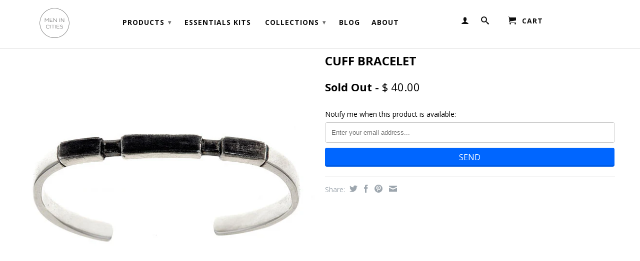

--- FILE ---
content_type: text/html; charset=utf-8
request_url: https://www.menincities.com/products/cuff-bracelet
body_size: 16867
content:
<!DOCTYPE html>
<script>
  (function(i,s,o,g,r,a,m){i['GoogleAnalyticsObject']=r;i[r]=i[r]||function(){
  (i[r].q=i[r].q||[]).push(arguments)},i[r].l=1*new Date();a=s.createElement(o),
  m=s.getElementsByTagName(o)[0];a.async=1;a.src=g;m.parentNode.insertBefore(a,m)
  })(window,document,'script','//www.google-analytics.com/analytics.js','ga');

  ga('create', 'UA-61082835-1', 'auto');
  ga('send', 'pageview');

</script> 
<!--[if lt IE 7 ]><html class="ie ie6" lang="en"> <![endif]-->
<!--[if IE 7 ]><html class="ie ie7" lang="en"> <![endif]-->
<!--[if IE 8 ]><html class="ie ie8" lang="en"> <![endif]-->
<!--[if (gte IE 9)|!(IE)]><!--><html lang="en"> <!--<![endif]-->



  <head>
    <!-- Facebook Conversion Code for Shopify Sales -->
<script>(function() {
var _fbq = window._fbq || (window._fbq = []);
if (!_fbq.loaded) {
var fbds = document.createElement('script');
fbds.async = true;
fbds.src = '//connect.facebook.net/en_US/fbds.js';
var s = document.getElementsByTagName('script')[0];
s.parentNode.insertBefore(fbds, s);
_fbq.loaded = true;
}
})();
window._fbq = window._fbq || [];
window._fbq.push(['track', '6011559486899', {'value':'0.00','currency':'USD'}]);
</script>
<noscript><img height="1" width="1" alt="" style="display:none" src="https://www.facebook.com/tr?ev=6011559486899&amp;cd[value]=0.00&amp;cd[currency]=USD&amp;noscript=1" /></noscript>
    
    <script>(function() {
  var _fbq = window._fbq || (window._fbq = []);
  if (!_fbq.loaded) {
    var fbds = document.createElement('script');
    fbds.async = true;
    fbds.src = '//connect.facebook.net/en_US/fbds.js';
    var s = document.getElementsByTagName('script')[0];
    s.parentNode.insertBefore(fbds, s);
    _fbq.loaded = true;
  }
  _fbq.push(['addPixelId', '1412106779073329']);
})();
window._fbq = window._fbq || [];
window._fbq.push(['track', 'PixelInitialized', {}]);
</script>
<noscript><img height="1" width="1" alt="" style="display:none" src="https://www.facebook.com/tr?id=1412106779073329&amp;ev=NoScript" /></noscript>
    
     <!-- CRITEO -->
    <script type="text/javascript" src="//static.criteo.net/js/ld/ld.js" async="true"></script>
    <script type="text/javascript">
      var site_type = /Mobile|iP(hone|od|ad)|Android|BlackBerry|IEMobile/.test(navigator.userAgent) ? "m" : "d";
      window.criteo_q = window.criteo_q || [];
      window.criteo_q.push(
        { event: "setAccount", account: 19499},
        { event: "setSiteType", type: site_type});
    </script>
    
        <script type="text/javascript">
          window.criteo_q.push(
            { event: "viewItem", product: "cuff-bracelet" }
          );
        </script>
      
 <!-- CRITEO END -->
    
    <meta charset="utf-8">
    <meta http-equiv="cleartype" content="on">
    <meta name="robots" content="index,follow">
      
    <title>
      
        Cuff Bracelet
        
        
        | Men In Cities
      
    </title>
        
    
      <meta name="description" content="" />
    

    

<meta name="author" content="Men In Cities">
<meta property="og:url" content="https://www.menincities.com/products/cuff-bracelet">
<meta property="og:site_name" content="Men In Cities">


  <meta property="og:type" content="product">
  <meta property="og:title" content="Cuff Bracelet">
  
  <meta property="og:image" content="http://www.menincities.com/cdn/shop/products/Yuvi-14_grande.jpg?v=1571268395">
  <meta property="og:image:secure_url" content="https://www.menincities.com/cdn/shop/products/Yuvi-14_grande.jpg?v=1571268395">
  
  <meta property="og:price:amount" content="40.00">
  <meta property="og:price:currency" content="USD">






  <meta name="twitter:site" content="@shopify">


  <meta name="twitter:card" content="product">
  <meta name="twitter:title" content="Cuff Bracelet">
  <meta name="twitter:description" content="">
  <meta name="twitter:image" content="https://www.menincities.com/cdn/shop/products/Yuvi-14_medium.jpg?v=1571268395">
  <meta name="twitter:image:width" content="240">
  <meta name="twitter:image:height" content="240">
  <meta name="twitter:label1" content="Price">
  <meta name="twitter:data1" content="$ 40.00 USD">
  
  <meta name="twitter:label2" content="Brand">
  <meta name="twitter:data2" content="menincities1">
  


    

    

    <!-- Mobile Specific Metas -->
    <meta name="HandheldFriendly" content="True">
    <meta name="MobileOptimized" content="320">
    <meta name="viewport" content="width=device-width, initial-scale=1, maximum-scale=1"> 

    <!-- Stylesheets -->
    <link href="//www.menincities.com/cdn/shop/t/15/assets/styles.css?v=84808099585621787131687145049" rel="stylesheet" type="text/css" media="all" />
    <!--[if lte IE 9]>
      <link href="//www.menincities.com/cdn/shop/t/15/assets/ie.css?v=16370617434440559491403635559" rel="stylesheet" type="text/css" media="all" />
    <![endif]-->
    <!--[if lte IE 7]>
      //www.menincities.com/cdn/shop/t/15/assets/lte-ie7.js?v=163036231798125265921403635559
    <![endif]-->

    <!-- Icons -->
    <link rel="shortcut icon" type="image/x-icon" href="//www.menincities.com/cdn/shop/t/15/assets/favicon.png?v=50037295642521796951403635557">
    <link rel="canonical" href="https://www.menincities.com/products/cuff-bracelet" />

    <!-- Custom Fonts -->
    <link href='//fonts.googleapis.com/css?family=.|Open+Sans:light,normal,bold|Open+Sans:light,normal,bold|Open+Sans:light,normal,bold|Open+Sans:light,normal,bold' rel='stylesheet' type='text/css'>
    
    

    <!-- jQuery and jQuery fallback -->
    <script src="//ajax.googleapis.com/ajax/libs/jquery/1.11.0/jquery.min.js"></script>
    <script>window.jQuery || document.write("<script src='//www.menincities.com/cdn/shop/t/15/assets/jquery.min.js?v=74721525869110791951403635558'>\x3C/script>")</script>
    <script src="//www.menincities.com/cdn/shop/t/15/assets/app.js?v=37434128563445869181427233724" type="text/javascript"></script>
    
    <script src="//www.menincities.com/cdn/shopifycloud/storefront/assets/themes_support/option_selection-b017cd28.js" type="text/javascript"></script>        
    <script>window.performance && window.performance.mark && window.performance.mark('shopify.content_for_header.start');</script><meta id="shopify-digital-wallet" name="shopify-digital-wallet" content="/3370097/digital_wallets/dialog">
<meta name="shopify-checkout-api-token" content="04b2fbcdae52a0276135559cfba65fe9">
<link rel="alternate" type="application/json+oembed" href="https://www.menincities.com/products/cuff-bracelet.oembed">
<script async="async" src="/checkouts/internal/preloads.js?locale=en-US"></script>
<link rel="preconnect" href="https://shop.app" crossorigin="anonymous">
<script async="async" src="https://shop.app/checkouts/internal/preloads.js?locale=en-US&shop_id=3370097" crossorigin="anonymous"></script>
<script id="apple-pay-shop-capabilities" type="application/json">{"shopId":3370097,"countryCode":"US","currencyCode":"USD","merchantCapabilities":["supports3DS"],"merchantId":"gid:\/\/shopify\/Shop\/3370097","merchantName":"Men In Cities","requiredBillingContactFields":["postalAddress","email"],"requiredShippingContactFields":["postalAddress","email"],"shippingType":"shipping","supportedNetworks":["visa","masterCard","amex","discover","elo","jcb"],"total":{"type":"pending","label":"Men In Cities","amount":"1.00"},"shopifyPaymentsEnabled":true,"supportsSubscriptions":true}</script>
<script id="shopify-features" type="application/json">{"accessToken":"04b2fbcdae52a0276135559cfba65fe9","betas":["rich-media-storefront-analytics"],"domain":"www.menincities.com","predictiveSearch":true,"shopId":3370097,"locale":"en"}</script>
<script>var Shopify = Shopify || {};
Shopify.shop = "menincities1.myshopify.com";
Shopify.locale = "en";
Shopify.currency = {"active":"USD","rate":"1.0"};
Shopify.country = "US";
Shopify.theme = {"name":"Retina {Desktop}","id":8269893,"schema_name":null,"schema_version":null,"theme_store_id":null,"role":"main"};
Shopify.theme.handle = "null";
Shopify.theme.style = {"id":null,"handle":null};
Shopify.cdnHost = "www.menincities.com/cdn";
Shopify.routes = Shopify.routes || {};
Shopify.routes.root = "/";</script>
<script type="module">!function(o){(o.Shopify=o.Shopify||{}).modules=!0}(window);</script>
<script>!function(o){function n(){var o=[];function n(){o.push(Array.prototype.slice.apply(arguments))}return n.q=o,n}var t=o.Shopify=o.Shopify||{};t.loadFeatures=n(),t.autoloadFeatures=n()}(window);</script>
<script>
  window.ShopifyPay = window.ShopifyPay || {};
  window.ShopifyPay.apiHost = "shop.app\/pay";
  window.ShopifyPay.redirectState = null;
</script>
<script id="shop-js-analytics" type="application/json">{"pageType":"product"}</script>
<script defer="defer" async type="module" src="//www.menincities.com/cdn/shopifycloud/shop-js/modules/v2/client.init-shop-cart-sync_BT-GjEfc.en.esm.js"></script>
<script defer="defer" async type="module" src="//www.menincities.com/cdn/shopifycloud/shop-js/modules/v2/chunk.common_D58fp_Oc.esm.js"></script>
<script defer="defer" async type="module" src="//www.menincities.com/cdn/shopifycloud/shop-js/modules/v2/chunk.modal_xMitdFEc.esm.js"></script>
<script type="module">
  await import("//www.menincities.com/cdn/shopifycloud/shop-js/modules/v2/client.init-shop-cart-sync_BT-GjEfc.en.esm.js");
await import("//www.menincities.com/cdn/shopifycloud/shop-js/modules/v2/chunk.common_D58fp_Oc.esm.js");
await import("//www.menincities.com/cdn/shopifycloud/shop-js/modules/v2/chunk.modal_xMitdFEc.esm.js");

  window.Shopify.SignInWithShop?.initShopCartSync?.({"fedCMEnabled":true,"windoidEnabled":true});

</script>
<script>
  window.Shopify = window.Shopify || {};
  if (!window.Shopify.featureAssets) window.Shopify.featureAssets = {};
  window.Shopify.featureAssets['shop-js'] = {"shop-cart-sync":["modules/v2/client.shop-cart-sync_DZOKe7Ll.en.esm.js","modules/v2/chunk.common_D58fp_Oc.esm.js","modules/v2/chunk.modal_xMitdFEc.esm.js"],"init-fed-cm":["modules/v2/client.init-fed-cm_B6oLuCjv.en.esm.js","modules/v2/chunk.common_D58fp_Oc.esm.js","modules/v2/chunk.modal_xMitdFEc.esm.js"],"shop-cash-offers":["modules/v2/client.shop-cash-offers_D2sdYoxE.en.esm.js","modules/v2/chunk.common_D58fp_Oc.esm.js","modules/v2/chunk.modal_xMitdFEc.esm.js"],"shop-login-button":["modules/v2/client.shop-login-button_QeVjl5Y3.en.esm.js","modules/v2/chunk.common_D58fp_Oc.esm.js","modules/v2/chunk.modal_xMitdFEc.esm.js"],"pay-button":["modules/v2/client.pay-button_DXTOsIq6.en.esm.js","modules/v2/chunk.common_D58fp_Oc.esm.js","modules/v2/chunk.modal_xMitdFEc.esm.js"],"shop-button":["modules/v2/client.shop-button_DQZHx9pm.en.esm.js","modules/v2/chunk.common_D58fp_Oc.esm.js","modules/v2/chunk.modal_xMitdFEc.esm.js"],"avatar":["modules/v2/client.avatar_BTnouDA3.en.esm.js"],"init-windoid":["modules/v2/client.init-windoid_CR1B-cfM.en.esm.js","modules/v2/chunk.common_D58fp_Oc.esm.js","modules/v2/chunk.modal_xMitdFEc.esm.js"],"init-shop-for-new-customer-accounts":["modules/v2/client.init-shop-for-new-customer-accounts_C_vY_xzh.en.esm.js","modules/v2/client.shop-login-button_QeVjl5Y3.en.esm.js","modules/v2/chunk.common_D58fp_Oc.esm.js","modules/v2/chunk.modal_xMitdFEc.esm.js"],"init-shop-email-lookup-coordinator":["modules/v2/client.init-shop-email-lookup-coordinator_BI7n9ZSv.en.esm.js","modules/v2/chunk.common_D58fp_Oc.esm.js","modules/v2/chunk.modal_xMitdFEc.esm.js"],"init-shop-cart-sync":["modules/v2/client.init-shop-cart-sync_BT-GjEfc.en.esm.js","modules/v2/chunk.common_D58fp_Oc.esm.js","modules/v2/chunk.modal_xMitdFEc.esm.js"],"shop-toast-manager":["modules/v2/client.shop-toast-manager_DiYdP3xc.en.esm.js","modules/v2/chunk.common_D58fp_Oc.esm.js","modules/v2/chunk.modal_xMitdFEc.esm.js"],"init-customer-accounts":["modules/v2/client.init-customer-accounts_D9ZNqS-Q.en.esm.js","modules/v2/client.shop-login-button_QeVjl5Y3.en.esm.js","modules/v2/chunk.common_D58fp_Oc.esm.js","modules/v2/chunk.modal_xMitdFEc.esm.js"],"init-customer-accounts-sign-up":["modules/v2/client.init-customer-accounts-sign-up_iGw4briv.en.esm.js","modules/v2/client.shop-login-button_QeVjl5Y3.en.esm.js","modules/v2/chunk.common_D58fp_Oc.esm.js","modules/v2/chunk.modal_xMitdFEc.esm.js"],"shop-follow-button":["modules/v2/client.shop-follow-button_CqMgW2wH.en.esm.js","modules/v2/chunk.common_D58fp_Oc.esm.js","modules/v2/chunk.modal_xMitdFEc.esm.js"],"checkout-modal":["modules/v2/client.checkout-modal_xHeaAweL.en.esm.js","modules/v2/chunk.common_D58fp_Oc.esm.js","modules/v2/chunk.modal_xMitdFEc.esm.js"],"shop-login":["modules/v2/client.shop-login_D91U-Q7h.en.esm.js","modules/v2/chunk.common_D58fp_Oc.esm.js","modules/v2/chunk.modal_xMitdFEc.esm.js"],"lead-capture":["modules/v2/client.lead-capture_BJmE1dJe.en.esm.js","modules/v2/chunk.common_D58fp_Oc.esm.js","modules/v2/chunk.modal_xMitdFEc.esm.js"],"payment-terms":["modules/v2/client.payment-terms_Ci9AEqFq.en.esm.js","modules/v2/chunk.common_D58fp_Oc.esm.js","modules/v2/chunk.modal_xMitdFEc.esm.js"]};
</script>
<script>(function() {
  var isLoaded = false;
  function asyncLoad() {
    if (isLoaded) return;
    isLoaded = true;
    var urls = ["https:\/\/s3.amazonaws.com\/product_tag\/1241_1540478128.js?shop=menincities1.myshopify.com"];
    for (var i = 0; i < urls.length; i++) {
      var s = document.createElement('script');
      s.type = 'text/javascript';
      s.async = true;
      s.src = urls[i];
      var x = document.getElementsByTagName('script')[0];
      x.parentNode.insertBefore(s, x);
    }
  };
  if(window.attachEvent) {
    window.attachEvent('onload', asyncLoad);
  } else {
    window.addEventListener('load', asyncLoad, false);
  }
})();</script>
<script id="__st">var __st={"a":3370097,"offset":-18000,"reqid":"dd8c6d38-4b88-4bdf-b4e4-e1fd432c377e-1769513545","pageurl":"www.menincities.com\/products\/cuff-bracelet","u":"c4c93d0bfef0","p":"product","rtyp":"product","rid":369133881};</script>
<script>window.ShopifyPaypalV4VisibilityTracking = true;</script>
<script id="captcha-bootstrap">!function(){'use strict';const t='contact',e='account',n='new_comment',o=[[t,t],['blogs',n],['comments',n],[t,'customer']],c=[[e,'customer_login'],[e,'guest_login'],[e,'recover_customer_password'],[e,'create_customer']],r=t=>t.map((([t,e])=>`form[action*='/${t}']:not([data-nocaptcha='true']) input[name='form_type'][value='${e}']`)).join(','),a=t=>()=>t?[...document.querySelectorAll(t)].map((t=>t.form)):[];function s(){const t=[...o],e=r(t);return a(e)}const i='password',u='form_key',d=['recaptcha-v3-token','g-recaptcha-response','h-captcha-response',i],f=()=>{try{return window.sessionStorage}catch{return}},m='__shopify_v',_=t=>t.elements[u];function p(t,e,n=!1){try{const o=window.sessionStorage,c=JSON.parse(o.getItem(e)),{data:r}=function(t){const{data:e,action:n}=t;return t[m]||n?{data:e,action:n}:{data:t,action:n}}(c);for(const[e,n]of Object.entries(r))t.elements[e]&&(t.elements[e].value=n);n&&o.removeItem(e)}catch(o){console.error('form repopulation failed',{error:o})}}const l='form_type',E='cptcha';function T(t){t.dataset[E]=!0}const w=window,h=w.document,L='Shopify',v='ce_forms',y='captcha';let A=!1;((t,e)=>{const n=(g='f06e6c50-85a8-45c8-87d0-21a2b65856fe',I='https://cdn.shopify.com/shopifycloud/storefront-forms-hcaptcha/ce_storefront_forms_captcha_hcaptcha.v1.5.2.iife.js',D={infoText:'Protected by hCaptcha',privacyText:'Privacy',termsText:'Terms'},(t,e,n)=>{const o=w[L][v],c=o.bindForm;if(c)return c(t,g,e,D).then(n);var r;o.q.push([[t,g,e,D],n]),r=I,A||(h.body.append(Object.assign(h.createElement('script'),{id:'captcha-provider',async:!0,src:r})),A=!0)});var g,I,D;w[L]=w[L]||{},w[L][v]=w[L][v]||{},w[L][v].q=[],w[L][y]=w[L][y]||{},w[L][y].protect=function(t,e){n(t,void 0,e),T(t)},Object.freeze(w[L][y]),function(t,e,n,w,h,L){const[v,y,A,g]=function(t,e,n){const i=e?o:[],u=t?c:[],d=[...i,...u],f=r(d),m=r(i),_=r(d.filter((([t,e])=>n.includes(e))));return[a(f),a(m),a(_),s()]}(w,h,L),I=t=>{const e=t.target;return e instanceof HTMLFormElement?e:e&&e.form},D=t=>v().includes(t);t.addEventListener('submit',(t=>{const e=I(t);if(!e)return;const n=D(e)&&!e.dataset.hcaptchaBound&&!e.dataset.recaptchaBound,o=_(e),c=g().includes(e)&&(!o||!o.value);(n||c)&&t.preventDefault(),c&&!n&&(function(t){try{if(!f())return;!function(t){const e=f();if(!e)return;const n=_(t);if(!n)return;const o=n.value;o&&e.removeItem(o)}(t);const e=Array.from(Array(32),(()=>Math.random().toString(36)[2])).join('');!function(t,e){_(t)||t.append(Object.assign(document.createElement('input'),{type:'hidden',name:u})),t.elements[u].value=e}(t,e),function(t,e){const n=f();if(!n)return;const o=[...t.querySelectorAll(`input[type='${i}']`)].map((({name:t})=>t)),c=[...d,...o],r={};for(const[a,s]of new FormData(t).entries())c.includes(a)||(r[a]=s);n.setItem(e,JSON.stringify({[m]:1,action:t.action,data:r}))}(t,e)}catch(e){console.error('failed to persist form',e)}}(e),e.submit())}));const S=(t,e)=>{t&&!t.dataset[E]&&(n(t,e.some((e=>e===t))),T(t))};for(const o of['focusin','change'])t.addEventListener(o,(t=>{const e=I(t);D(e)&&S(e,y())}));const B=e.get('form_key'),M=e.get(l),P=B&&M;t.addEventListener('DOMContentLoaded',(()=>{const t=y();if(P)for(const e of t)e.elements[l].value===M&&p(e,B);[...new Set([...A(),...v().filter((t=>'true'===t.dataset.shopifyCaptcha))])].forEach((e=>S(e,t)))}))}(h,new URLSearchParams(w.location.search),n,t,e,['guest_login'])})(!0,!0)}();</script>
<script integrity="sha256-4kQ18oKyAcykRKYeNunJcIwy7WH5gtpwJnB7kiuLZ1E=" data-source-attribution="shopify.loadfeatures" defer="defer" src="//www.menincities.com/cdn/shopifycloud/storefront/assets/storefront/load_feature-a0a9edcb.js" crossorigin="anonymous"></script>
<script crossorigin="anonymous" defer="defer" src="//www.menincities.com/cdn/shopifycloud/storefront/assets/shopify_pay/storefront-65b4c6d7.js?v=20250812"></script>
<script data-source-attribution="shopify.dynamic_checkout.dynamic.init">var Shopify=Shopify||{};Shopify.PaymentButton=Shopify.PaymentButton||{isStorefrontPortableWallets:!0,init:function(){window.Shopify.PaymentButton.init=function(){};var t=document.createElement("script");t.src="https://www.menincities.com/cdn/shopifycloud/portable-wallets/latest/portable-wallets.en.js",t.type="module",document.head.appendChild(t)}};
</script>
<script data-source-attribution="shopify.dynamic_checkout.buyer_consent">
  function portableWalletsHideBuyerConsent(e){var t=document.getElementById("shopify-buyer-consent"),n=document.getElementById("shopify-subscription-policy-button");t&&n&&(t.classList.add("hidden"),t.setAttribute("aria-hidden","true"),n.removeEventListener("click",e))}function portableWalletsShowBuyerConsent(e){var t=document.getElementById("shopify-buyer-consent"),n=document.getElementById("shopify-subscription-policy-button");t&&n&&(t.classList.remove("hidden"),t.removeAttribute("aria-hidden"),n.addEventListener("click",e))}window.Shopify?.PaymentButton&&(window.Shopify.PaymentButton.hideBuyerConsent=portableWalletsHideBuyerConsent,window.Shopify.PaymentButton.showBuyerConsent=portableWalletsShowBuyerConsent);
</script>
<script data-source-attribution="shopify.dynamic_checkout.cart.bootstrap">document.addEventListener("DOMContentLoaded",(function(){function t(){return document.querySelector("shopify-accelerated-checkout-cart, shopify-accelerated-checkout")}if(t())Shopify.PaymentButton.init();else{new MutationObserver((function(e,n){t()&&(Shopify.PaymentButton.init(),n.disconnect())})).observe(document.body,{childList:!0,subtree:!0})}}));
</script>
<link id="shopify-accelerated-checkout-styles" rel="stylesheet" media="screen" href="https://www.menincities.com/cdn/shopifycloud/portable-wallets/latest/accelerated-checkout-backwards-compat.css" crossorigin="anonymous">
<style id="shopify-accelerated-checkout-cart">
        #shopify-buyer-consent {
  margin-top: 1em;
  display: inline-block;
  width: 100%;
}

#shopify-buyer-consent.hidden {
  display: none;
}

#shopify-subscription-policy-button {
  background: none;
  border: none;
  padding: 0;
  text-decoration: underline;
  font-size: inherit;
  cursor: pointer;
}

#shopify-subscription-policy-button::before {
  box-shadow: none;
}

      </style>

<script>window.performance && window.performance.mark && window.performance.mark('shopify.content_for_header.end');</script>
  <link href="https://monorail-edge.shopifysvc.com" rel="dns-prefetch">
<script>(function(){if ("sendBeacon" in navigator && "performance" in window) {try {var session_token_from_headers = performance.getEntriesByType('navigation')[0].serverTiming.find(x => x.name == '_s').description;} catch {var session_token_from_headers = undefined;}var session_cookie_matches = document.cookie.match(/_shopify_s=([^;]*)/);var session_token_from_cookie = session_cookie_matches && session_cookie_matches.length === 2 ? session_cookie_matches[1] : "";var session_token = session_token_from_headers || session_token_from_cookie || "";function handle_abandonment_event(e) {var entries = performance.getEntries().filter(function(entry) {return /monorail-edge.shopifysvc.com/.test(entry.name);});if (!window.abandonment_tracked && entries.length === 0) {window.abandonment_tracked = true;var currentMs = Date.now();var navigation_start = performance.timing.navigationStart;var payload = {shop_id: 3370097,url: window.location.href,navigation_start,duration: currentMs - navigation_start,session_token,page_type: "product"};window.navigator.sendBeacon("https://monorail-edge.shopifysvc.com/v1/produce", JSON.stringify({schema_id: "online_store_buyer_site_abandonment/1.1",payload: payload,metadata: {event_created_at_ms: currentMs,event_sent_at_ms: currentMs}}));}}window.addEventListener('pagehide', handle_abandonment_event);}}());</script>
<script id="web-pixels-manager-setup">(function e(e,d,r,n,o){if(void 0===o&&(o={}),!Boolean(null===(a=null===(i=window.Shopify)||void 0===i?void 0:i.analytics)||void 0===a?void 0:a.replayQueue)){var i,a;window.Shopify=window.Shopify||{};var t=window.Shopify;t.analytics=t.analytics||{};var s=t.analytics;s.replayQueue=[],s.publish=function(e,d,r){return s.replayQueue.push([e,d,r]),!0};try{self.performance.mark("wpm:start")}catch(e){}var l=function(){var e={modern:/Edge?\/(1{2}[4-9]|1[2-9]\d|[2-9]\d{2}|\d{4,})\.\d+(\.\d+|)|Firefox\/(1{2}[4-9]|1[2-9]\d|[2-9]\d{2}|\d{4,})\.\d+(\.\d+|)|Chrom(ium|e)\/(9{2}|\d{3,})\.\d+(\.\d+|)|(Maci|X1{2}).+ Version\/(15\.\d+|(1[6-9]|[2-9]\d|\d{3,})\.\d+)([,.]\d+|)( \(\w+\)|)( Mobile\/\w+|) Safari\/|Chrome.+OPR\/(9{2}|\d{3,})\.\d+\.\d+|(CPU[ +]OS|iPhone[ +]OS|CPU[ +]iPhone|CPU IPhone OS|CPU iPad OS)[ +]+(15[._]\d+|(1[6-9]|[2-9]\d|\d{3,})[._]\d+)([._]\d+|)|Android:?[ /-](13[3-9]|1[4-9]\d|[2-9]\d{2}|\d{4,})(\.\d+|)(\.\d+|)|Android.+Firefox\/(13[5-9]|1[4-9]\d|[2-9]\d{2}|\d{4,})\.\d+(\.\d+|)|Android.+Chrom(ium|e)\/(13[3-9]|1[4-9]\d|[2-9]\d{2}|\d{4,})\.\d+(\.\d+|)|SamsungBrowser\/([2-9]\d|\d{3,})\.\d+/,legacy:/Edge?\/(1[6-9]|[2-9]\d|\d{3,})\.\d+(\.\d+|)|Firefox\/(5[4-9]|[6-9]\d|\d{3,})\.\d+(\.\d+|)|Chrom(ium|e)\/(5[1-9]|[6-9]\d|\d{3,})\.\d+(\.\d+|)([\d.]+$|.*Safari\/(?![\d.]+ Edge\/[\d.]+$))|(Maci|X1{2}).+ Version\/(10\.\d+|(1[1-9]|[2-9]\d|\d{3,})\.\d+)([,.]\d+|)( \(\w+\)|)( Mobile\/\w+|) Safari\/|Chrome.+OPR\/(3[89]|[4-9]\d|\d{3,})\.\d+\.\d+|(CPU[ +]OS|iPhone[ +]OS|CPU[ +]iPhone|CPU IPhone OS|CPU iPad OS)[ +]+(10[._]\d+|(1[1-9]|[2-9]\d|\d{3,})[._]\d+)([._]\d+|)|Android:?[ /-](13[3-9]|1[4-9]\d|[2-9]\d{2}|\d{4,})(\.\d+|)(\.\d+|)|Mobile Safari.+OPR\/([89]\d|\d{3,})\.\d+\.\d+|Android.+Firefox\/(13[5-9]|1[4-9]\d|[2-9]\d{2}|\d{4,})\.\d+(\.\d+|)|Android.+Chrom(ium|e)\/(13[3-9]|1[4-9]\d|[2-9]\d{2}|\d{4,})\.\d+(\.\d+|)|Android.+(UC? ?Browser|UCWEB|U3)[ /]?(15\.([5-9]|\d{2,})|(1[6-9]|[2-9]\d|\d{3,})\.\d+)\.\d+|SamsungBrowser\/(5\.\d+|([6-9]|\d{2,})\.\d+)|Android.+MQ{2}Browser\/(14(\.(9|\d{2,})|)|(1[5-9]|[2-9]\d|\d{3,})(\.\d+|))(\.\d+|)|K[Aa][Ii]OS\/(3\.\d+|([4-9]|\d{2,})\.\d+)(\.\d+|)/},d=e.modern,r=e.legacy,n=navigator.userAgent;return n.match(d)?"modern":n.match(r)?"legacy":"unknown"}(),u="modern"===l?"modern":"legacy",c=(null!=n?n:{modern:"",legacy:""})[u],f=function(e){return[e.baseUrl,"/wpm","/b",e.hashVersion,"modern"===e.buildTarget?"m":"l",".js"].join("")}({baseUrl:d,hashVersion:r,buildTarget:u}),m=function(e){var d=e.version,r=e.bundleTarget,n=e.surface,o=e.pageUrl,i=e.monorailEndpoint;return{emit:function(e){var a=e.status,t=e.errorMsg,s=(new Date).getTime(),l=JSON.stringify({metadata:{event_sent_at_ms:s},events:[{schema_id:"web_pixels_manager_load/3.1",payload:{version:d,bundle_target:r,page_url:o,status:a,surface:n,error_msg:t},metadata:{event_created_at_ms:s}}]});if(!i)return console&&console.warn&&console.warn("[Web Pixels Manager] No Monorail endpoint provided, skipping logging."),!1;try{return self.navigator.sendBeacon.bind(self.navigator)(i,l)}catch(e){}var u=new XMLHttpRequest;try{return u.open("POST",i,!0),u.setRequestHeader("Content-Type","text/plain"),u.send(l),!0}catch(e){return console&&console.warn&&console.warn("[Web Pixels Manager] Got an unhandled error while logging to Monorail."),!1}}}}({version:r,bundleTarget:l,surface:e.surface,pageUrl:self.location.href,monorailEndpoint:e.monorailEndpoint});try{o.browserTarget=l,function(e){var d=e.src,r=e.async,n=void 0===r||r,o=e.onload,i=e.onerror,a=e.sri,t=e.scriptDataAttributes,s=void 0===t?{}:t,l=document.createElement("script"),u=document.querySelector("head"),c=document.querySelector("body");if(l.async=n,l.src=d,a&&(l.integrity=a,l.crossOrigin="anonymous"),s)for(var f in s)if(Object.prototype.hasOwnProperty.call(s,f))try{l.dataset[f]=s[f]}catch(e){}if(o&&l.addEventListener("load",o),i&&l.addEventListener("error",i),u)u.appendChild(l);else{if(!c)throw new Error("Did not find a head or body element to append the script");c.appendChild(l)}}({src:f,async:!0,onload:function(){if(!function(){var e,d;return Boolean(null===(d=null===(e=window.Shopify)||void 0===e?void 0:e.analytics)||void 0===d?void 0:d.initialized)}()){var d=window.webPixelsManager.init(e)||void 0;if(d){var r=window.Shopify.analytics;r.replayQueue.forEach((function(e){var r=e[0],n=e[1],o=e[2];d.publishCustomEvent(r,n,o)})),r.replayQueue=[],r.publish=d.publishCustomEvent,r.visitor=d.visitor,r.initialized=!0}}},onerror:function(){return m.emit({status:"failed",errorMsg:"".concat(f," has failed to load")})},sri:function(e){var d=/^sha384-[A-Za-z0-9+/=]+$/;return"string"==typeof e&&d.test(e)}(c)?c:"",scriptDataAttributes:o}),m.emit({status:"loading"})}catch(e){m.emit({status:"failed",errorMsg:(null==e?void 0:e.message)||"Unknown error"})}}})({shopId: 3370097,storefrontBaseUrl: "https://www.menincities.com",extensionsBaseUrl: "https://extensions.shopifycdn.com/cdn/shopifycloud/web-pixels-manager",monorailEndpoint: "https://monorail-edge.shopifysvc.com/unstable/produce_batch",surface: "storefront-renderer",enabledBetaFlags: ["2dca8a86"],webPixelsConfigList: [{"id":"84082758","eventPayloadVersion":"v1","runtimeContext":"LAX","scriptVersion":"1","type":"CUSTOM","privacyPurposes":["ANALYTICS"],"name":"Google Analytics tag (migrated)"},{"id":"shopify-app-pixel","configuration":"{}","eventPayloadVersion":"v1","runtimeContext":"STRICT","scriptVersion":"0450","apiClientId":"shopify-pixel","type":"APP","privacyPurposes":["ANALYTICS","MARKETING"]},{"id":"shopify-custom-pixel","eventPayloadVersion":"v1","runtimeContext":"LAX","scriptVersion":"0450","apiClientId":"shopify-pixel","type":"CUSTOM","privacyPurposes":["ANALYTICS","MARKETING"]}],isMerchantRequest: false,initData: {"shop":{"name":"Men In Cities","paymentSettings":{"currencyCode":"USD"},"myshopifyDomain":"menincities1.myshopify.com","countryCode":"US","storefrontUrl":"https:\/\/www.menincities.com"},"customer":null,"cart":null,"checkout":null,"productVariants":[{"price":{"amount":40.0,"currencyCode":"USD"},"product":{"title":"Cuff Bracelet","vendor":"menincities1","id":"369133881","untranslatedTitle":"Cuff Bracelet","url":"\/products\/cuff-bracelet","type":"Bags"},"id":"955057745","image":{"src":"\/\/www.menincities.com\/cdn\/shop\/products\/Yuvi-14.jpg?v=1571268395"},"sku":"051321","title":"Default Title","untranslatedTitle":"Default Title"}],"purchasingCompany":null},},"https://www.menincities.com/cdn","fcfee988w5aeb613cpc8e4bc33m6693e112",{"modern":"","legacy":""},{"shopId":"3370097","storefrontBaseUrl":"https:\/\/www.menincities.com","extensionBaseUrl":"https:\/\/extensions.shopifycdn.com\/cdn\/shopifycloud\/web-pixels-manager","surface":"storefront-renderer","enabledBetaFlags":"[\"2dca8a86\"]","isMerchantRequest":"false","hashVersion":"fcfee988w5aeb613cpc8e4bc33m6693e112","publish":"custom","events":"[[\"page_viewed\",{}],[\"product_viewed\",{\"productVariant\":{\"price\":{\"amount\":40.0,\"currencyCode\":\"USD\"},\"product\":{\"title\":\"Cuff Bracelet\",\"vendor\":\"menincities1\",\"id\":\"369133881\",\"untranslatedTitle\":\"Cuff Bracelet\",\"url\":\"\/products\/cuff-bracelet\",\"type\":\"Bags\"},\"id\":\"955057745\",\"image\":{\"src\":\"\/\/www.menincities.com\/cdn\/shop\/products\/Yuvi-14.jpg?v=1571268395\"},\"sku\":\"051321\",\"title\":\"Default Title\",\"untranslatedTitle\":\"Default Title\"}}]]"});</script><script>
  window.ShopifyAnalytics = window.ShopifyAnalytics || {};
  window.ShopifyAnalytics.meta = window.ShopifyAnalytics.meta || {};
  window.ShopifyAnalytics.meta.currency = 'USD';
  var meta = {"product":{"id":369133881,"gid":"gid:\/\/shopify\/Product\/369133881","vendor":"menincities1","type":"Bags","handle":"cuff-bracelet","variants":[{"id":955057745,"price":4000,"name":"Cuff Bracelet","public_title":null,"sku":"051321"}],"remote":false},"page":{"pageType":"product","resourceType":"product","resourceId":369133881,"requestId":"dd8c6d38-4b88-4bdf-b4e4-e1fd432c377e-1769513545"}};
  for (var attr in meta) {
    window.ShopifyAnalytics.meta[attr] = meta[attr];
  }
</script>
<script class="analytics">
  (function () {
    var customDocumentWrite = function(content) {
      var jquery = null;

      if (window.jQuery) {
        jquery = window.jQuery;
      } else if (window.Checkout && window.Checkout.$) {
        jquery = window.Checkout.$;
      }

      if (jquery) {
        jquery('body').append(content);
      }
    };

    var hasLoggedConversion = function(token) {
      if (token) {
        return document.cookie.indexOf('loggedConversion=' + token) !== -1;
      }
      return false;
    }

    var setCookieIfConversion = function(token) {
      if (token) {
        var twoMonthsFromNow = new Date(Date.now());
        twoMonthsFromNow.setMonth(twoMonthsFromNow.getMonth() + 2);

        document.cookie = 'loggedConversion=' + token + '; expires=' + twoMonthsFromNow;
      }
    }

    var trekkie = window.ShopifyAnalytics.lib = window.trekkie = window.trekkie || [];
    if (trekkie.integrations) {
      return;
    }
    trekkie.methods = [
      'identify',
      'page',
      'ready',
      'track',
      'trackForm',
      'trackLink'
    ];
    trekkie.factory = function(method) {
      return function() {
        var args = Array.prototype.slice.call(arguments);
        args.unshift(method);
        trekkie.push(args);
        return trekkie;
      };
    };
    for (var i = 0; i < trekkie.methods.length; i++) {
      var key = trekkie.methods[i];
      trekkie[key] = trekkie.factory(key);
    }
    trekkie.load = function(config) {
      trekkie.config = config || {};
      trekkie.config.initialDocumentCookie = document.cookie;
      var first = document.getElementsByTagName('script')[0];
      var script = document.createElement('script');
      script.type = 'text/javascript';
      script.onerror = function(e) {
        var scriptFallback = document.createElement('script');
        scriptFallback.type = 'text/javascript';
        scriptFallback.onerror = function(error) {
                var Monorail = {
      produce: function produce(monorailDomain, schemaId, payload) {
        var currentMs = new Date().getTime();
        var event = {
          schema_id: schemaId,
          payload: payload,
          metadata: {
            event_created_at_ms: currentMs,
            event_sent_at_ms: currentMs
          }
        };
        return Monorail.sendRequest("https://" + monorailDomain + "/v1/produce", JSON.stringify(event));
      },
      sendRequest: function sendRequest(endpointUrl, payload) {
        // Try the sendBeacon API
        if (window && window.navigator && typeof window.navigator.sendBeacon === 'function' && typeof window.Blob === 'function' && !Monorail.isIos12()) {
          var blobData = new window.Blob([payload], {
            type: 'text/plain'
          });

          if (window.navigator.sendBeacon(endpointUrl, blobData)) {
            return true;
          } // sendBeacon was not successful

        } // XHR beacon

        var xhr = new XMLHttpRequest();

        try {
          xhr.open('POST', endpointUrl);
          xhr.setRequestHeader('Content-Type', 'text/plain');
          xhr.send(payload);
        } catch (e) {
          console.log(e);
        }

        return false;
      },
      isIos12: function isIos12() {
        return window.navigator.userAgent.lastIndexOf('iPhone; CPU iPhone OS 12_') !== -1 || window.navigator.userAgent.lastIndexOf('iPad; CPU OS 12_') !== -1;
      }
    };
    Monorail.produce('monorail-edge.shopifysvc.com',
      'trekkie_storefront_load_errors/1.1',
      {shop_id: 3370097,
      theme_id: 8269893,
      app_name: "storefront",
      context_url: window.location.href,
      source_url: "//www.menincities.com/cdn/s/trekkie.storefront.a804e9514e4efded663580eddd6991fcc12b5451.min.js"});

        };
        scriptFallback.async = true;
        scriptFallback.src = '//www.menincities.com/cdn/s/trekkie.storefront.a804e9514e4efded663580eddd6991fcc12b5451.min.js';
        first.parentNode.insertBefore(scriptFallback, first);
      };
      script.async = true;
      script.src = '//www.menincities.com/cdn/s/trekkie.storefront.a804e9514e4efded663580eddd6991fcc12b5451.min.js';
      first.parentNode.insertBefore(script, first);
    };
    trekkie.load(
      {"Trekkie":{"appName":"storefront","development":false,"defaultAttributes":{"shopId":3370097,"isMerchantRequest":null,"themeId":8269893,"themeCityHash":"14959954027669231534","contentLanguage":"en","currency":"USD"},"isServerSideCookieWritingEnabled":true,"monorailRegion":"shop_domain","enabledBetaFlags":["65f19447"]},"Session Attribution":{},"S2S":{"facebookCapiEnabled":false,"source":"trekkie-storefront-renderer","apiClientId":580111}}
    );

    var loaded = false;
    trekkie.ready(function() {
      if (loaded) return;
      loaded = true;

      window.ShopifyAnalytics.lib = window.trekkie;

      var originalDocumentWrite = document.write;
      document.write = customDocumentWrite;
      try { window.ShopifyAnalytics.merchantGoogleAnalytics.call(this); } catch(error) {};
      document.write = originalDocumentWrite;

      window.ShopifyAnalytics.lib.page(null,{"pageType":"product","resourceType":"product","resourceId":369133881,"requestId":"dd8c6d38-4b88-4bdf-b4e4-e1fd432c377e-1769513545","shopifyEmitted":true});

      var match = window.location.pathname.match(/checkouts\/(.+)\/(thank_you|post_purchase)/)
      var token = match? match[1]: undefined;
      if (!hasLoggedConversion(token)) {
        setCookieIfConversion(token);
        window.ShopifyAnalytics.lib.track("Viewed Product",{"currency":"USD","variantId":955057745,"productId":369133881,"productGid":"gid:\/\/shopify\/Product\/369133881","name":"Cuff Bracelet","price":"40.00","sku":"051321","brand":"menincities1","variant":null,"category":"Bags","nonInteraction":true,"remote":false},undefined,undefined,{"shopifyEmitted":true});
      window.ShopifyAnalytics.lib.track("monorail:\/\/trekkie_storefront_viewed_product\/1.1",{"currency":"USD","variantId":955057745,"productId":369133881,"productGid":"gid:\/\/shopify\/Product\/369133881","name":"Cuff Bracelet","price":"40.00","sku":"051321","brand":"menincities1","variant":null,"category":"Bags","nonInteraction":true,"remote":false,"referer":"https:\/\/www.menincities.com\/products\/cuff-bracelet"});
      }
    });


        var eventsListenerScript = document.createElement('script');
        eventsListenerScript.async = true;
        eventsListenerScript.src = "//www.menincities.com/cdn/shopifycloud/storefront/assets/shop_events_listener-3da45d37.js";
        document.getElementsByTagName('head')[0].appendChild(eventsListenerScript);

})();</script>
  <script>
  if (!window.ga || (window.ga && typeof window.ga !== 'function')) {
    window.ga = function ga() {
      (window.ga.q = window.ga.q || []).push(arguments);
      if (window.Shopify && window.Shopify.analytics && typeof window.Shopify.analytics.publish === 'function') {
        window.Shopify.analytics.publish("ga_stub_called", {}, {sendTo: "google_osp_migration"});
      }
      console.error("Shopify's Google Analytics stub called with:", Array.from(arguments), "\nSee https://help.shopify.com/manual/promoting-marketing/pixels/pixel-migration#google for more information.");
    };
    if (window.Shopify && window.Shopify.analytics && typeof window.Shopify.analytics.publish === 'function') {
      window.Shopify.analytics.publish("ga_stub_initialized", {}, {sendTo: "google_osp_migration"});
    }
  }
</script>
<script
  defer
  src="https://www.menincities.com/cdn/shopifycloud/perf-kit/shopify-perf-kit-3.0.4.min.js"
  data-application="storefront-renderer"
  data-shop-id="3370097"
  data-render-region="gcp-us-east1"
  data-page-type="product"
  data-theme-instance-id="8269893"
  data-theme-name=""
  data-theme-version=""
  data-monorail-region="shop_domain"
  data-resource-timing-sampling-rate="10"
  data-shs="true"
  data-shs-beacon="true"
  data-shs-export-with-fetch="true"
  data-shs-logs-sample-rate="1"
  data-shs-beacon-endpoint="https://www.menincities.com/api/collect"
></script>
</head>
  <body class="product">
    <div>
      <div id="header" class="mm-fixed-top">
        <a href="#nav" class="icon-menu"> <span>Menu</span></a>
        <a href="#cart" class="icon-cart right"> <span>Cart</span></a>
      </div>
      
      <div class="hidden">
        <div id="nav">
          <ul>
            
              
                <li ><a href="/collections/all-products" title="PRODUCTS">PRODUCTS</a>
                  <ul>
                    
                      
                        <li ><a href="/collections/bags" title="Bags">Bags</a></li>
                      
                    
                      
                        <li ><a href="/collections/bracelets" title="Bracelets">Bracelets</a></li>
                      
                    
                      
                        <li ><a href="/collections/belts" title="Belts">Belts</a></li>
                      
                    
                      
                      <li ><a href="/collections/cold-weather" title="Cold Weather">Cold Weather</a> 
                        <ul>
                                                  
                            <li ><a href="/collections/hats" title="Hats">Hats</a></li>
                                                  
                            <li ><a href="/collections/gloves" title="Gloves">Gloves</a></li>
                                                  
                            <li ><a href="/collections/scarves" title="Scarves">Scarves</a></li>
                          
                        </ul>
                      </li>
                      
                    
                      
                      <li ><a href="/collections/formal-wear" title="Formal Wear">Formal Wear</a> 
                        <ul>
                                                  
                            <li ><a href="/collections/ties" title="Ties">Ties</a></li>
                                                  
                            <li ><a href="/collections/pocket-squares" title="Pocket Squares">Pocket Squares</a></li>
                                                  
                            <li ><a href="/collections/tie-clips" title="Tie Clips">Tie Clips</a></li>
                                                  
                            <li ><a href="/collections/cufflinks" title="Cufflinks">Cufflinks</a></li>
                                                  
                            <li ><a href="/collections/bowties" title="Bowties">Bowties</a></li>
                          
                        </ul>
                      </li>
                      
                    
                      
                        <li ><a href="/collections/jump-ropes-1" title="Jump Ropes">Jump Ropes</a></li>
                      
                    
                      
                        <li ><a href="/collections/pens-stationary" title="Pens & Stationery">Pens & Stationery</a></li>
                      
                    
                      
                        <li ><a href="/collections/sleeping-masks-pillows" title="Sleeping Masks">Sleeping Masks</a></li>
                      
                    
                      
                        <li ><a href="/collections/socks" title="Socks">Socks</a></li>
                      
                    
                      
                        <li ><a href="/collections/travel-pillows" title="Travel Pillows">Travel Pillows</a></li>
                      
                    
                      
                        <li ><a href="/collections/necklaces-rings" title="Necklaces & Rings">Necklaces & Rings</a></li>
                      
                    
                      
                      <li ><a href="/collections/lifestyle" title="Lifestyle">Lifestyle</a> 
                        <ul>
                          
                        </ul>
                      </li>
                      
                    
                      
                      <li ><a href="/collections/wallets" title="Wallets">Wallets</a> 
                        <ul>
                                                  
                            <li ><a href="/collections/1920-s-wallets" title="1920's Wallets">1920's Wallets</a></li>
                                                  
                            <li ><a href="/collections/slim-wallets" title="Slim Wallets">Slim Wallets</a></li>
                                                  
                            <li ><a href="/collections/passport-holder" title="Passport Holders">Passport Holders</a></li>
                                                  
                            <li ><a href="/collections/money-clips" title="Money Clips">Money Clips</a></li>
                          
                        </ul>
                      </li>
                      
                    
                  </ul>
                </li>
              
            
              
                <li ><a href="/collections/essentials-kits" title="ESSENTIALS KITS">ESSENTIALS KITS</a></li>
              
            
              
                <li ><a href="/collections/collections" title="COLLECTIONS">COLLECTIONS</a>
                  <ul>
                    
                      
                        <li ><a href="/collections/staples-collection" title="Staples Collection">Staples Collection</a></li>
                      
                    
                      
                        <li ><a href="/collections/the-travel-collection" title="The Travel Collection">The Travel Collection</a></li>
                      
                    
                      
                        <li ><a href="/collections/the-artisan-collection" title="The Artisan Collection">The Artisan Collection</a></li>
                      
                    
                      
                        <li ><a href="/collections/global-nomad-extras-collection" title="Global Nomad Extras">Global Nomad Extras</a></li>
                      
                    
                  </ul>
                </li>
              
            
              
                <li ><a href="http://menincitiesarchive.tumblr.com/" title="BLOG">BLOG</a></li>
              
            
              
                <li ><a href="/pages/about" title="ABOUT">ABOUT</a></li>
              
            
            
              <li>
                <a href="/account" title="My Account ">My Account</a>
              </li>
              
            
          </ul>
        </div> 
          
        <div id="cart">
          <ul>
            <li class="mm-subtitle"><a class="mm-subclose continue" href="#cart">Continue Shopping</a></li>

            
              <li class="Label">Your Cart is Empty</li>
            
          </ul>
        </div>
      </div>

      <div class="header mm-fixed-top header_bar">
        <div class="container"> 
       <div class="four columns logo">
<a href="https://www.menincities.com" title="Men In Cities">

<img src="//www.menincities.com/cdn/shop/t/15/assets/logo.png?v=111348062430543109311404921787" alt="Men In Cities" data-src="//www.menincities.com/cdn/shop/t/15/assets/logo.png?v=111348062430543109311404921787"  />

</a>
</div>

<div class="eight columns nav mobile_hidden left" style="text-align: left;margin-left: -115px">
<ul class="menu">









<li><a href="/collections/all-products" title="PRODUCTS" class="sub-menu              ">PRODUCTS 

<span class="arrow">▾</span></a> 
<div class="dropdown dropdown-wide">
<ul>




<li><a href="/collections/bags" title="Bags">Bags</a></li>





<li><a href="/collections/bracelets" title="Bracelets">Bracelets</a></li>





<li><a href="/collections/belts" title="Belts">Belts</a></li>





<li><a href="/collections/cold-weather" title="Cold Weather">Cold Weather</a></li>



<li>
<a class="sub-link" href="/collections/hats" title="Hats">Hats</a>
</li>


<li>
<a class="sub-link" href="/collections/gloves" title="Gloves">Gloves</a>
</li>


<li>
<a class="sub-link" href="/collections/scarves" title="Scarves">Scarves</a>
</li>






<li><a href="/collections/formal-wear" title="Formal Wear">Formal Wear</a></li>



<li>
<a class="sub-link" href="/collections/ties" title="Ties">Ties</a>
</li>


<li>
<a class="sub-link" href="/collections/pocket-squares" title="Pocket Squares">Pocket Squares</a>
</li>


<li>
<a class="sub-link" href="/collections/tie-clips" title="Tie Clips">Tie Clips</a>
</li>


<li>
<a class="sub-link" href="/collections/cufflinks" title="Cufflinks">Cufflinks</a>
</li>


<li>
<a class="sub-link" href="/collections/bowties" title="Bowties">Bowties</a>
</li>





</ul>
<ul>



<li><a href="/collections/jump-ropes-1" title="Jump Ropes">Jump Ropes</a></li>





<li><a href="/collections/pens-stationary" title="Pens & Stationery">Pens & Stationery</a></li>





<li><a href="/collections/sleeping-masks-pillows" title="Sleeping Masks">Sleeping Masks</a></li>





<li><a href="/collections/socks" title="Socks">Socks</a></li>





<li><a href="/collections/travel-pillows" title="Travel Pillows">Travel Pillows</a></li>





<li><a href="/collections/necklaces-rings" title="Necklaces & Rings">Necklaces & Rings</a></li>





<li><a href="/collections/lifestyle" title="Lifestyle">Lifestyle</a></li>







<li><a href="/collections/wallets" title="Wallets">Wallets</a></li>



<li>
<a class="sub-link" href="/collections/1920-s-wallets" title="1920's Wallets">1920's Wallets</a>
</li>


<li>
<a class="sub-link" href="/collections/slim-wallets" title="Slim Wallets">Slim Wallets</a>
</li>


<li>
<a class="sub-link" href="/collections/passport-holder" title="Passport Holders">Passport Holders</a>
</li>


<li>
<a class="sub-link" href="/collections/money-clips" title="Money Clips">Money Clips</a>
</li>





</ul>
</div>
</li>



<li><a href="/collections/essentials-kits" title="ESSENTIALS KITS" class="top-link ">ESSENTIALS KITS</a></li>










<li><a href="/collections/collections" title="COLLECTIONS" class="sub-menu  ">COLLECTIONS 

<span class="arrow">▾</span></a> 
<div class="dropdown ">
<ul>




<li><a href="/collections/staples-collection" title="Staples Collection">Staples Collection</a></li>





<li><a href="/collections/the-travel-collection" title="The Travel Collection">The Travel Collection</a></li>





<li><a href="/collections/the-artisan-collection" title="The Artisan Collection">The Artisan Collection</a></li>





<li><a href="/collections/global-nomad-extras-collection" title="Global Nomad Extras">Global Nomad Extras</a></li>




</ul>
</div>
</li>



<li><a href="http://menincitiesarchive.tumblr.com/" title="BLOG" class="top-link ">BLOG</a></li>



<li><a href="/pages/about" title="ABOUT" class="top-link ">ABOUT</a></li>


</ul>
</div>
          <div class="four columns nav mobile_hidden right">
<ul class="menu">



<li>
<a href="/account" title="My Account " class="icon-user"></a>
</li>


<li>
<a href="/search" title="Search" class="icon-search" id="search-toggle"></a>
</li>


<li>
<a href="#cart" class="icon-cart cart-button"> <span>Cart</span></a>
</li>
</ul>
</div>
        </div>
      </div>


      
        <div class="container main content"> 
      

      

      
        

 <div class="sixteen columns">
  <div class="clearfix breadcrumb">
    <div class="right mobile_hidden">
      

      
    </div>

    <span itemscope itemtype="http://data-vocabulary.org/Breadcrumb"><a href="https://www.menincities.com" title="Men In Cities" itemprop="url"><span itemprop="title">Home</span></a></span> 
    &nbsp; / &nbsp;
    <span itemscope itemtype="http://data-vocabulary.org/Breadcrumb">
      
        <a href="/collections/all" title="All Products">Products</a>
      
    </span>
    &nbsp; / &nbsp; 
    Cuff Bracelet
  </div>
</div>


  <div class="sixteen columns" itemscope itemtype="http://data-vocabulary.org/Product" id="product-369133881">



	<div class="section product_section clearfix">
	  
  	              
       <div class="eight columns alpha">
         <div class="flexslider product_slider" id="product-369133881-gallery">
  <ul class="slides">
    
      <li data-thumb="//www.menincities.com/cdn/shop/products/Yuvi-14_grande.jpg?v=1571268395" data-title="Cuff Bracelet">
        
          <a href="//www.menincities.com/cdn/shop/products/Yuvi-14.jpg?v=1571268395" class="fancybox" data-fancybox-group="369133881" title="Cuff Bracelet">
            <img src="//www.menincities.com/cdn/shop/t/15/assets/loader.gif?v=38408244440897529091403635558" data-src="//www.menincities.com/cdn/shop/products/Yuvi-14_grande.jpg?v=1571268395" data-src-retina="//www.menincities.com/cdn/shop/products/Yuvi-14_1024x1024.jpg?v=1571268395" alt="Cuff Bracelet" data-cloudzoom="zoomImage: '//www.menincities.com/cdn/shop/products/Yuvi-14.jpg?v=1571268395', tintColor: '#ffffff', zoomPosition: 'inside', zoomOffsetX: 0, hoverIntentDelay: 100" class="cloudzoom" />
          </a>
        
      </li>
    
  </ul>
</div>
        </div>
     

     <div class="eight columns omega">
       <h1 class="product_name" itemprop="name">Cuff Bracelet</h1>
       
       <p class="modal_price" itemprop="offerDetails" itemscope itemtype="http://data-vocabulary.org/Offer">
         <meta itemprop="currency" content="USD" />
         <meta itemprop="seller" content="Men In Cities" />
         <meta itemprop="availability" content="out_of_stock" />
         
         <span class="sold_out">Sold Out - </span>
         <span itemprop="price" content="40.00" class="">
            <span class="current_price">
              $ 40.00
            </span>
         </span>
         <span class="was_price">
          
         </span>
       </p>
     
      




  <div class="notify_form" id="notify-form-369133881" >
    <form action="/contact" method="post" data-first-variant="955057745" id="BIS_form" onsubmit="return createNotification369133881(this); return false;">
        <p>
          <label for="contact[email]">Notify me when this product is available:</label>

          
            <input required type="email" name="contact[email]" id="contact[email]" placeholder="Enter your email address..." value="" style="display:inline;margin-bottom:0px" />
          

          

          <input class="submit" type="submit" value="Send" style="margin-bottom:0px" />    
        </p>
      <p class="BIS_response"></p>
    </form>
    </div>

    <style>
      .bis-integrations {
        margin-top: 4px;
        margin-bottom: 4px;
        display: block;
      }

      .bis-integrations .bis-checkbox {
        vertial-align: baseline;
      }

      .bis-integrations .bis-checkbox-label {
        display: inline-block;
      }
    </style>

  <script>
    var createNotification369133881 = function(form) {
      if (BISMobiliaForm) {
        var bis = new BISMobiliaForm(form);
      }

      return false;
    };

    var clearBISResponse = function() { 
      $('#BIS_form .BIS_response').text('');
    };

    $(function() { 
      $('#BIS_form input').on('focus change', clearBISResponse);
      $('.product_form select').on('change', clearBISResponse);
    });

  </script>



       
         
       

      





       

      
     
       <div class="meta">
         
       
         
       
        
       </div>

        




  <hr />
  
<span class="social_buttons">
  Share: 

  <a href="https://twitter.com/intent/tweet?text=Check out Cuff Bracelet from @shopify: https://www.menincities.com/products/cuff-bracelet" target="_blank" class="icon-twitter" title="Share this on Twitter"></a>

    <a href="https://www.facebook.com/sharer/sharer.php?u=https://www.menincities.com/products/cuff-bracelet" target="_blank" class="icon-facebook" title="Share this on Facebook"></a>

    
      <a href="//pinterest.com/pin/create/button/?url=https://www.menincities.com/products/cuff-bracelet&amp;media=//www.menincities.com/cdn/shop/products/Yuvi-14.jpg?v=1571268395&amp;description=Cuff Bracelet from Men In Cities" target="_blank" class="icon-pinterest" title="Share this on Pinterest"></a>&nbsp;
    

    <a href="mailto:?subject=Thought you might like Cuff Bracelet&amp;body=Hey, I was browsing Men In Cities and found Cuff Bracelet. I wanted to share it with you.%0D%0A%0D%0Ahttps://www.menincities.com/products/cuff-bracelet" target="_blank" class="icon-mail" title="Email this to a friend"></a>
</span>



     
    </div>
    
    
  </div>

  

  
    

    

    
      
    
      <br class="clear" />
      <br class="clear" />
      <div class="sixteen columns">
        <h4 class="title center">Related Items</h4>
      </div>

      
      
      
      <div class="sixteen columns">
        






  
    

      
  <div class="one-third column alpha thumbnail even">


  

  <a href="/products/grey-peruvian-leather-wallet" title="Grey Peruvian Leather Wallet">
    <div class="relative">
      <img  src="//www.menincities.com/cdn/shop/t/15/assets/loader.gif?v=38408244440897529091403635558" data-src="//www.menincities.com/cdn/shop/products/WAL253204_large.jpg?v=1571268397" data-src-retina="//www.menincities.com/cdn/shop/products/WAL253204_grande.jpg?v=1571268397" alt="Grey Peruvian Leather Wallet" />

      
        <span data-fancybox-href="#product-396986400" class="quick_shop action_button" data-gallery="product-396986400-gallery">
          Quick View
        </span>
      
    </div>

    <div class="info">            
      <span class="title">Grey Peruvian Leather Wallet</span>
      <span class="price ">
        
          <span class="sold_out">Sold Out - </span>$ 70.00
        
        
      </span>
    </div>
    
    
      
    
      
    
      
    
      
    
      
    
  </a>
</div>


  <div id="product-396986400" class="modal">
    <div class="container section" style="width: inherit">
      
      <div class="eight columns" style="padding-left: 15px">
        <div class="flexslider " id="product-396986400-gallery">
  <ul class="slides">
    
      <li data-thumb="//www.menincities.com/cdn/shop/products/WAL253204_grande.jpg?v=1571268397" data-title="Grey Peruvian Leather Wallet">
        
          <a href="//www.menincities.com/cdn/shop/products/WAL253204.jpg?v=1571268397" class="fancybox" data-fancybox-group="396986400" title="Grey Peruvian Leather Wallet">
            <img src="//www.menincities.com/cdn/shop/t/15/assets/loader.gif?v=38408244440897529091403635558" data-src="//www.menincities.com/cdn/shop/products/WAL253204_grande.jpg?v=1571268397" data-src-retina="//www.menincities.com/cdn/shop/products/WAL253204_1024x1024.jpg?v=1571268397" alt="Grey Peruvian Leather Wallet" data-cloudzoom="zoomImage: '//www.menincities.com/cdn/shop/products/WAL253204.jpg?v=1571268397', tintColor: '#ffffff', zoomPosition: 'inside', zoomOffsetX: 0, hoverIntentDelay: 100" class="cloudzoom" />
          </a>
        
      </li>
    
      <li data-thumb="//www.menincities.com/cdn/shop/products/grey-peruvian-wallet-interior_grande.jpg?v=1571268397" data-title="Grey Peruvian Leather Wallet">
        
          <a href="//www.menincities.com/cdn/shop/products/grey-peruvian-wallet-interior.jpg?v=1571268397" class="fancybox" data-fancybox-group="396986400" title="Grey Peruvian Leather Wallet">
            <img src="//www.menincities.com/cdn/shop/t/15/assets/loader.gif?v=38408244440897529091403635558" data-src="//www.menincities.com/cdn/shop/products/grey-peruvian-wallet-interior_grande.jpg?v=1571268397" data-src-retina="//www.menincities.com/cdn/shop/products/grey-peruvian-wallet-interior_1024x1024.jpg?v=1571268397" alt="Grey Peruvian Leather Wallet" data-cloudzoom="zoomImage: '//www.menincities.com/cdn/shop/products/grey-peruvian-wallet-interior.jpg?v=1571268397', tintColor: '#ffffff', zoomPosition: 'inside', zoomOffsetX: 0, hoverIntentDelay: 100" class="cloudzoom" />
          </a>
        
      </li>
    
      <li data-thumb="//www.menincities.com/cdn/shop/products/grey-peruvian-wallet_grande.jpg?v=1571268397" data-title="Grey Peruvian Leather Wallet">
        
          <a href="//www.menincities.com/cdn/shop/products/grey-peruvian-wallet.jpg?v=1571268397" class="fancybox" data-fancybox-group="396986400" title="Grey Peruvian Leather Wallet">
            <img src="//www.menincities.com/cdn/shop/t/15/assets/loader.gif?v=38408244440897529091403635558" data-src="//www.menincities.com/cdn/shop/products/grey-peruvian-wallet_grande.jpg?v=1571268397" data-src-retina="//www.menincities.com/cdn/shop/products/grey-peruvian-wallet_1024x1024.jpg?v=1571268397" alt="Grey Peruvian Leather Wallet" data-cloudzoom="zoomImage: '//www.menincities.com/cdn/shop/products/grey-peruvian-wallet.jpg?v=1571268397', tintColor: '#ffffff', zoomPosition: 'inside', zoomOffsetX: 0, hoverIntentDelay: 100" class="cloudzoom" />
          </a>
        
      </li>
    
  </ul>
</div>
      </div>
      
      <div class="six columns">
        <h3>Grey Peruvian Leather Wallet</h3>

        <p class="modal_price">
          <span class="sold_out">Sold Out - </span>
          <span class="current_price ">
            $ 70.00
          </span>
          <span class="was_price">
            
          </span>
        </p>

        




  <div class="notify_form" id="notify-form-396986400" >
    <form action="/contact" method="post" data-first-variant="1071637640" id="BIS_form" onsubmit="return createNotification396986400(this); return false;">
        <p>
          <label for="contact[email]">Notify me when this product is available:</label>

          
            <input required type="email" name="contact[email]" id="contact[email]" placeholder="Enter your email address..." value="" style="display:inline;margin-bottom:0px" />
          

          

          <input class="submit" type="submit" value="Send" style="margin-bottom:0px" />    
        </p>
      <p class="BIS_response"></p>
    </form>
    </div>

    <style>
      .bis-integrations {
        margin-top: 4px;
        margin-bottom: 4px;
        display: block;
      }

      .bis-integrations .bis-checkbox {
        vertial-align: baseline;
      }

      .bis-integrations .bis-checkbox-label {
        display: inline-block;
      }
    </style>

  <script>
    var createNotification396986400 = function(form) {
      if (BISMobiliaForm) {
        var bis = new BISMobiliaForm(form);
      }

      return false;
    };

    var clearBISResponse = function() { 
      $('#BIS_form .BIS_response').text('');
    };

    $(function() { 
      $('#BIS_form input').on('focus change', clearBISResponse);
      $('.product_form select').on('change', clearBISResponse);
    });

  </script>



        
          <p>
            Add an artisanal piece to your daily accessories with this handmade, knit &amp; leather wallet. Our Peruvian Leather Wallets are a contemporary size made from 100% all- natural leather, which...
          </p>
          <p>
            <a href="/products/grey-peruvian-leather-wallet" class="view_product_info" title="View Grey Peruvian Leather Wallet Details">View full product details &rarr;</a>
          </p>
          <hr />
        
        
        





        
      </div>
    </div>
  </div>


      
            
      
        
  
  


  
    

      
  <div class="one-third column  thumbnail odd">


  

  <a href="/products/blue-peruvian-leather-wallet" title="Blue Peruvian Leather Wallet">
    <div class="relative">
      <img  src="//www.menincities.com/cdn/shop/t/15/assets/loader.gif?v=38408244440897529091403635558" data-src="//www.menincities.com/cdn/shop/products/WAL253248_large.jpg?v=1571268397" data-src-retina="//www.menincities.com/cdn/shop/products/WAL253248_grande.jpg?v=1571268397" alt="Blue Peruvian Leather Wallet" />

      
        <span data-fancybox-href="#product-396986680" class="quick_shop action_button" data-gallery="product-396986680-gallery">
          Quick View
        </span>
      
    </div>

    <div class="info">            
      <span class="title">Blue Peruvian Leather Wallet</span>
      <span class="price ">
        
          <span class="sold_out">Sold Out - </span>$ 70.00
        
        
      </span>
    </div>
    
    
      
    
      
    
      
    
      
    
      
    
  </a>
</div>


  <div id="product-396986680" class="modal">
    <div class="container section" style="width: inherit">
      
      <div class="eight columns" style="padding-left: 15px">
        <div class="flexslider " id="product-396986680-gallery">
  <ul class="slides">
    
      <li data-thumb="//www.menincities.com/cdn/shop/products/WAL253248_grande.jpg?v=1571268397" data-title="Blue Peruvian Leather Wallet">
        
          <a href="//www.menincities.com/cdn/shop/products/WAL253248.jpg?v=1571268397" class="fancybox" data-fancybox-group="396986680" title="Blue Peruvian Leather Wallet">
            <img src="//www.menincities.com/cdn/shop/t/15/assets/loader.gif?v=38408244440897529091403635558" data-src="//www.menincities.com/cdn/shop/products/WAL253248_grande.jpg?v=1571268397" data-src-retina="//www.menincities.com/cdn/shop/products/WAL253248_1024x1024.jpg?v=1571268397" alt="Blue Peruvian Leather Wallet" data-cloudzoom="zoomImage: '//www.menincities.com/cdn/shop/products/WAL253248.jpg?v=1571268397', tintColor: '#ffffff', zoomPosition: 'inside', zoomOffsetX: 0, hoverIntentDelay: 100" class="cloudzoom" />
          </a>
        
      </li>
    
      <li data-thumb="//www.menincities.com/cdn/shop/products/navy-peruvian-wallet-interior_grande.jpg?v=1571268397" data-title="Blue Peruvian Leather Wallet">
        
          <a href="//www.menincities.com/cdn/shop/products/navy-peruvian-wallet-interior.jpg?v=1571268397" class="fancybox" data-fancybox-group="396986680" title="Blue Peruvian Leather Wallet">
            <img src="//www.menincities.com/cdn/shop/t/15/assets/loader.gif?v=38408244440897529091403635558" data-src="//www.menincities.com/cdn/shop/products/navy-peruvian-wallet-interior_grande.jpg?v=1571268397" data-src-retina="//www.menincities.com/cdn/shop/products/navy-peruvian-wallet-interior_1024x1024.jpg?v=1571268397" alt="Blue Peruvian Leather Wallet" data-cloudzoom="zoomImage: '//www.menincities.com/cdn/shop/products/navy-peruvian-wallet-interior.jpg?v=1571268397', tintColor: '#ffffff', zoomPosition: 'inside', zoomOffsetX: 0, hoverIntentDelay: 100" class="cloudzoom" />
          </a>
        
      </li>
    
  </ul>
</div>
      </div>
      
      <div class="six columns">
        <h3>Blue Peruvian Leather Wallet</h3>

        <p class="modal_price">
          <span class="sold_out">Sold Out - </span>
          <span class="current_price ">
            $ 70.00
          </span>
          <span class="was_price">
            
          </span>
        </p>

        




  <div class="notify_form" id="notify-form-396986680" >
    <form action="/contact" method="post" data-first-variant="1071638584" id="BIS_form" onsubmit="return createNotification396986680(this); return false;">
        <p>
          <label for="contact[email]">Notify me when this product is available:</label>

          
            <input required type="email" name="contact[email]" id="contact[email]" placeholder="Enter your email address..." value="" style="display:inline;margin-bottom:0px" />
          

          

          <input class="submit" type="submit" value="Send" style="margin-bottom:0px" />    
        </p>
      <p class="BIS_response"></p>
    </form>
    </div>

    <style>
      .bis-integrations {
        margin-top: 4px;
        margin-bottom: 4px;
        display: block;
      }

      .bis-integrations .bis-checkbox {
        vertial-align: baseline;
      }

      .bis-integrations .bis-checkbox-label {
        display: inline-block;
      }
    </style>

  <script>
    var createNotification396986680 = function(form) {
      if (BISMobiliaForm) {
        var bis = new BISMobiliaForm(form);
      }

      return false;
    };

    var clearBISResponse = function() { 
      $('#BIS_form .BIS_response').text('');
    };

    $(function() { 
      $('#BIS_form input').on('focus change', clearBISResponse);
      $('.product_form select').on('change', clearBISResponse);
    });

  </script>



        
          <p>
            Add an artisanal piece to your daily accessories with this handmade, knit &amp; leather wallet. Our Peruvian Leather Wallets are a contemporary size made from 100% all- natural leather, which...
          </p>
          <p>
            <a href="/products/blue-peruvian-leather-wallet" class="view_product_info" title="View Blue Peruvian Leather Wallet Details">View full product details &rarr;</a>
          </p>
          <hr />
        
        
        





        
      </div>
    </div>
  </div>


      
            
      
        
  
  


  
    

      
  <div class="one-third column omega thumbnail even">


  

  <a href="/products/black-peruvian-leather-wallet" title="Black Peruvian Leather Wallet">
    <div class="relative">
      <img  src="//www.menincities.com/cdn/shop/t/15/assets/loader.gif?v=38408244440897529091403635558" data-src="//www.menincities.com/cdn/shop/products/Black-peruvian-wallet_grande_01b9548c-87d5-4fe8-a12c-946dd3b65ca7_large.jpg?v=1571268397" data-src-retina="//www.menincities.com/cdn/shop/products/Black-peruvian-wallet_grande_01b9548c-87d5-4fe8-a12c-946dd3b65ca7_grande.jpg?v=1571268397" alt="Black Peruvian Leather Wallet" />

      
        <span data-fancybox-href="#product-401456708" class="quick_shop action_button" data-gallery="product-401456708-gallery">
          Quick View
        </span>
      
    </div>

    <div class="info">            
      <span class="title">Black Peruvian Leather Wallet</span>
      <span class="price ">
        
          
          $ 70.00
        
        
      </span>
    </div>
    
    
      
    
      
    
      
    
      
    
      
    
  </a>
</div>


  <div id="product-401456708" class="modal">
    <div class="container section" style="width: inherit">
      
      <div class="eight columns" style="padding-left: 15px">
        <div class="flexslider " id="product-401456708-gallery">
  <ul class="slides">
    
      <li data-thumb="//www.menincities.com/cdn/shop/products/Black-peruvian-wallet_grande_01b9548c-87d5-4fe8-a12c-946dd3b65ca7_grande.jpg?v=1571268397" data-title="Black Peruvian Leather Wallet">
        
          <a href="//www.menincities.com/cdn/shop/products/Black-peruvian-wallet_grande_01b9548c-87d5-4fe8-a12c-946dd3b65ca7.jpg?v=1571268397" class="fancybox" data-fancybox-group="401456708" title="Black Peruvian Leather Wallet">
            <img src="//www.menincities.com/cdn/shop/t/15/assets/loader.gif?v=38408244440897529091403635558" data-src="//www.menincities.com/cdn/shop/products/Black-peruvian-wallet_grande_01b9548c-87d5-4fe8-a12c-946dd3b65ca7_grande.jpg?v=1571268397" data-src-retina="//www.menincities.com/cdn/shop/products/Black-peruvian-wallet_grande_01b9548c-87d5-4fe8-a12c-946dd3b65ca7_1024x1024.jpg?v=1571268397" alt="Black Peruvian Leather Wallet" data-cloudzoom="zoomImage: '//www.menincities.com/cdn/shop/products/Black-peruvian-wallet_grande_01b9548c-87d5-4fe8-a12c-946dd3b65ca7.jpg?v=1571268397', tintColor: '#ffffff', zoomPosition: 'inside', zoomOffsetX: 0, hoverIntentDelay: 100" class="cloudzoom" />
          </a>
        
      </li>
    
      <li data-thumb="//www.menincities.com/cdn/shop/products/black-peruvian-wallet-interior_grande.jpg?v=1571268397" data-title="Black Peruvian Leather Wallet">
        
          <a href="//www.menincities.com/cdn/shop/products/black-peruvian-wallet-interior.jpg?v=1571268397" class="fancybox" data-fancybox-group="401456708" title="Black Peruvian Leather Wallet">
            <img src="//www.menincities.com/cdn/shop/t/15/assets/loader.gif?v=38408244440897529091403635558" data-src="//www.menincities.com/cdn/shop/products/black-peruvian-wallet-interior_grande.jpg?v=1571268397" data-src-retina="//www.menincities.com/cdn/shop/products/black-peruvian-wallet-interior_1024x1024.jpg?v=1571268397" alt="Black Peruvian Leather Wallet" data-cloudzoom="zoomImage: '//www.menincities.com/cdn/shop/products/black-peruvian-wallet-interior.jpg?v=1571268397', tintColor: '#ffffff', zoomPosition: 'inside', zoomOffsetX: 0, hoverIntentDelay: 100" class="cloudzoom" />
          </a>
        
      </li>
    
      <li data-thumb="//www.menincities.com/cdn/shop/products/black-peruvian-wallet_ef98663b-0b53-4afc-b069-6994bb699c0a_grande.jpg?v=1571268397" data-title="Black Peruvian Leather Wallet">
        
          <a href="//www.menincities.com/cdn/shop/products/black-peruvian-wallet_ef98663b-0b53-4afc-b069-6994bb699c0a.jpg?v=1571268397" class="fancybox" data-fancybox-group="401456708" title="Black Peruvian Leather Wallet">
            <img src="//www.menincities.com/cdn/shop/t/15/assets/loader.gif?v=38408244440897529091403635558" data-src="//www.menincities.com/cdn/shop/products/black-peruvian-wallet_ef98663b-0b53-4afc-b069-6994bb699c0a_grande.jpg?v=1571268397" data-src-retina="//www.menincities.com/cdn/shop/products/black-peruvian-wallet_ef98663b-0b53-4afc-b069-6994bb699c0a_1024x1024.jpg?v=1571268397" alt="Black Peruvian Leather Wallet" data-cloudzoom="zoomImage: '//www.menincities.com/cdn/shop/products/black-peruvian-wallet_ef98663b-0b53-4afc-b069-6994bb699c0a.jpg?v=1571268397', tintColor: '#ffffff', zoomPosition: 'inside', zoomOffsetX: 0, hoverIntentDelay: 100" class="cloudzoom" />
          </a>
        
      </li>
    
  </ul>
</div>
      </div>
      
      <div class="six columns">
        <h3>Black Peruvian Leather Wallet</h3>

        <p class="modal_price">
          <span class="sold_out"></span>
          <span class="current_price ">
            $ 70.00
          </span>
          <span class="was_price">
            
          </span>
        </p>

        




  <div class="notify_form" id="notify-form-401456708" style="display:none">
    <form action="/contact" method="post" data-first-variant="1089469888" id="BIS_form" onsubmit="return createNotification401456708(this); return false;">
        <p>
          <label for="contact[email]">Notify me when this product is available:</label>

          
            <input required type="email" name="contact[email]" id="contact[email]" placeholder="Enter your email address..." value="" style="display:inline;margin-bottom:0px" />
          

          

          <input class="submit" type="submit" value="Send" style="margin-bottom:0px" />    
        </p>
      <p class="BIS_response"></p>
    </form>
    </div>

    <style>
      .bis-integrations {
        margin-top: 4px;
        margin-bottom: 4px;
        display: block;
      }

      .bis-integrations .bis-checkbox {
        vertial-align: baseline;
      }

      .bis-integrations .bis-checkbox-label {
        display: inline-block;
      }
    </style>

  <script>
    var createNotification401456708 = function(form) {
      if (BISMobiliaForm) {
        var bis = new BISMobiliaForm(form);
      }

      return false;
    };

    var clearBISResponse = function() { 
      $('#BIS_form .BIS_response').text('');
    };

    $(function() { 
      $('#BIS_form input').on('focus change', clearBISResponse);
      $('.product_form select').on('change', clearBISResponse);
    });

  </script>



        
          <p>
            Add an artisanal piece to your daily accessories with this handmade, knit &amp; leather wallet. Our Peruvian Leather Wallets are a contemporary size made from 100% all- natural leather, which...
          </p>
          <p>
            <a href="/products/black-peruvian-leather-wallet" class="view_product_info" title="View Black Peruvian Leather Wallet Details">View full product details &rarr;</a>
          </p>
          <hr />
        
        
        




  <form action="/cart/add" method="post" class="clearfix product_form" data-money-format="$ {{amount}}" data-shop-currency="USD" data-option-index="0" id="product-form-401456708">
    
    
      <input type="hidden" name="id" value="1089469888" />
    
 
    
<div class="purchase clearfix ">
      
      <input type="submit" name="add" value="Add to Cart" class="action_button add_to_cart" />
      
    </div>  
  </form>

         
    </script>
  


        
      </div>
    </div>
  </div>


      
        
    <br class="clear product_clear" />
    
      
        
  
  


  
    
      
        
  
  

      </div>
    
    
  
</div>
    
      

      </div>
      <div class="sub-footer">
        <div class="container">

          <div class="four columns">
            
              <h6 class="title">News & Updates</h6>
              
                <p>Sign up for an update once a month about our new collection.</p>
              

              <div class="newsletter">
  <p class="message"></p>
  
    <form action="//menincities.us5.list-manage.com/subscribe/post?u=f63f4426d349e8be20e0ed066&amp;id=fc76a5512f" method="post" name="mc-embedded-subscribe-form" class="contact-form" target="_blank">
  	   <input type="email" value="" name="EMAIL" class="required email" placeholder="Enter your email address..." />
  	   <input type="submit" value="Sign Up" name="subscribe" class="action_button sign_up" />
    </form>
  
</div>
            
          </div>
          
          <div class="four columns" style="font-size: 12px">
            
              <h6 class="title">Connect with us</h6>
              
            

            
            <ul class="social_icons">
              
                <li><a href="http://twitter.com/MenInCities" title="Men In Cities on Twitter" rel="me" target="_blank" class="icon-twitter"></a></li>
              
              
              
                <li><a href="http://www.facebook.com/MenInCities" title="Men In Cities on Facebook" rel="me" target="_blank" class="icon-facebook"></a></li>
              
              
              
              
              

              
              
              
                <li><a href="http://www.pinterest.com/menincities/" title="Men In Cities on Pinterest" rel="me" target="_blank" class="icon-pinterest"></a></li>
              
              
              
              
              
              
              

              
                <li><a href="http://instagram.com/menincities" title="Men In Cities on Instagram" rel="me" target="_blank" class="icon-instagram"></a></li>
              

              
            </ul>
            
          </div>


          <div class="four columns">
            
              <h6 class="title">Contact</h6>
            <p> Free Shipping, Free Returns</br>
          Need to return or exchange?</br>
                Have a question?</br>
              Call us Mon- Fri 10am - 7 pm ET</br> or send us an email </p>

            <span class="icon-mail">&nbsp;</span> 
      <a href="mailto:hello@menincities.com"> hello@menincities.com </a>
<p> <span class="icon-phone">&nbsp;</span>
<a href="tel: (646) 846-8882">+1 (646) 846-8882</a> </p>
          </div>

          <div class="four columns">
            
              <h6 class="title">Menu</h6>
              <ul class="footer_menu">
                
                  <li><a href="http://www.menincities.com/pages/collections" title="PAST COLLECTIONS">PAST COLLECTIONS</a></li>
                
                  <li><a href="/search" title="SEARCH">SEARCH</a></li>
                
                  <li><a href="/pages/about" title="ABOUT US">ABOUT US</a></li>
                
                  <li><a href="/pages/jobs" title="JOBS">JOBS</a></li>
                
                  <li><a href="/pages/collaborations" title="COLLABORATIONS">COLLABORATIONS</a></li>
                
                  <li><a href="/pages/privacy-policy" title="PRIVACY POLICY">PRIVACY POLICY</a></li>
                
                  <li><a href="/pages/contact" title="CONTACT">CONTACT</a></li>
                
                  <li><a href="/pages/terms-of-service" title="TERMS OF SERVICE">TERMS OF SERVICE</a></li>
                
                  <li><a href="/pages/faq-1" title="FAQ">FAQ</a></li>
                
              </ul>
            
          </div>

          
          
          <div class="sixteen columns mobile_only">
            <p class="mobile_only">
              
            </p>
          </div>
        </div>
      </div> 
    
      <div class="footer">
        <div class="container">
          <div class="ten columns">
            <p class="credits">
              &copy; 2026 Men In Cities.
              
            </p>
          </div>

          <div class="six columns credits_right">
            <div class="payment_methods ">
              
              
              
              
              
              
              
              
              
              
            </div>
          </div>
        </div>
      </div>

      <div id="search">
        <div class="container">
          <div class="sixteen columns center">
            <div class="right search-close">
                X
            </div>
            <form action="/search">
              
                <input type="hidden" name="type" value="product" />
              
              <input type="text" name="q" placeholder="Search Men In Cities..." value="" autocapitalize="off" autocomplete="off" autocorrect="off" />
            </form>
          </div>
        </div>
      </div>
    </div>
    


    
  
<input type="hidden" name="_pc_params" value="menincities1.myshopify.com:" />
</body>
</html>

 
  <!--<script type="text/javascript">
    $(document).ready(function(){
        setTimeout(function() {
            $.fn.colorbox({html:'<div style="width:301px;height:194px;"><a href="http://livebook.in/"><img src="res/homer.jpg" style="width:301px;height:194px;" alt="The linked image" /></a></div>', open:true});
        }, 3000);
    });
   </script>-->